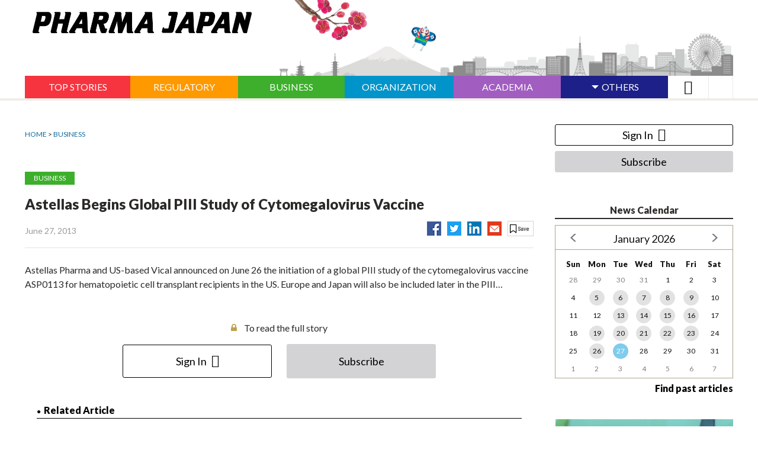

--- FILE ---
content_type: text/html; charset=utf-8
request_url: https://pj.jiho.jp/article/p-1226573906494
body_size: 9737
content:
<!DOCTYPE html>
<html  lang="en" dir="ltr" prefix="og: http://ogp.me/ns# article: http://ogp.me/ns/article# book: http://ogp.me/ns/book# profile: http://ogp.me/ns/profile# video: http://ogp.me/ns/video# product: http://ogp.me/ns/product#">
<head>
 <script src="/sites/all/themes/pharma_japan/php/ga_user_js.php"></script>

 <meta charset="utf-8" />
<link rel="amphtml" href="https://pj.jiho.jp/article/p-1226573906494?amp" />
<link rel="shortcut icon" href="https://pj.jiho.jp/sites/all/themes/pharma_japan/favicon.ico" type="image/vnd.microsoft.icon" />
<meta name="description" content="Astellas Pharma and US-based Vical announced on June 26 the initiation of a global PIII study of the…" />
<meta name="robots" content="index, noodp, noydir" />
<meta name="referrer" content="unsafe-url" />
<link rel="canonical" href="https://pj.jiho.jp/article/p-1226573906494" />
<link rel="shortlink" href="https://pj.jiho.jp/node/220366" />
<meta http-equiv="content-language" content="en" />
<meta property="og:site_name" content="PHARMA JAPAN" />
<meta property="og:type" content="article" />
<meta property="og:url" content="https://pj.jiho.jp/article/p-1226573906494" />
<meta property="og:title" content="Astellas Begins Global PIII Study of Cytomegalovirus Vaccine | PHARMA JAPAN" />
<meta property="og:description" content="Astellas Pharma and US-based Vical announced on June 26 the initiation of a global PIII study of the…" />
<meta property="og:image" content="https://pj.jiho.jp/sites/all/themes/pharma_japan/images-source/pharma_japan_logo_ogp.png" />
<meta property="og:locale" content="en_US" />

 <!-- Google Tag Manager -->
<script>(function(w,d,s,l,i){w[l]=w[l]||[];w[l].push({'gtm.start':
new Date().getTime(),event:'gtm.js'});var f=d.getElementsByTagName(s)[0],
j=d.createElement(s),dl=l!='dataLayer'?'&l='+l:'';j.async=true;j.src=
'https://www.googletagmanager.com/gtm.js?id='+i+dl;f.parentNode.insertBefore(j,f);
})(window,document,'script','dataLayer','GTM-TPLZXTZ');</script>
<!-- End Google Tag Manager -->

<link rel="apple-touch-icon" sizes="180x180" href="https://pj.jiho.jp/sites/all/themes/pharma_japan/apple-touch-icon.png">

 

   <meta property="og:article:author" content="じほう" />
 
  <title>Astellas Begins Global PIII Study of Cytomegalovirus Vaccine | PHARMA JAPAN</title>

      <meta name="MobileOptimized" content="width">
    <meta name="HandheldFriendly" content="true">
    <meta name="viewport" content="width=device-width">
  
  <link type="text/css" rel="stylesheet" href="https://pj.jiho.jp/sites/default/files/css/css_ISZH07p-kwb4WeRSsCHrTETyVqcASPeCD0PswybjDPQ.css" media="all" />
<link type="text/css" rel="stylesheet" href="https://pj.jiho.jp/sites/default/files/css/css_7LvM-xpIBJ51rDFCcHlObWlx7W8RY4BSoCS0JrF3JAM.css" media="all" />
<link type="text/css" rel="stylesheet" href="https://pj.jiho.jp/sites/default/files/css/css_LKpNMhskbLmaNBMbFHlq63P0XCF3MJGtjqbIw60eCjM.css" media="all" />


  <style>
  @import url("/sites/all/themes/pharma_japan/css/master.css");
  @import url("/sites/all/themes/pharma_japan/css/custom.css");
  @import url("/sites/all/themes/pharma_japan/css/gnav.css");
  @import url("/sites/all/themes/pharma_japan/css/ebook_banner.css");
  @import url("/sites/all/themes/pharma_japan/css/print.css") print;
 </style>
 

 <!--[if IE 9 ]>
 <script src="/sites/all/libraries/pdf.js/web/compatibility.js"></script>
 <script src="/sites/all/libraries/pdf.js/web/polyfill/polyfill.min.js"></script>
 <![endif]-->

 <script src="//ajax.aspnetcdn.com/ajax/jQuery/jquery-1.12.4.min.js"></script>
<script>window.jQuery || document.write("<script src='/sites/all/modules/jquery_update/replace/jquery/1.12/jquery.min.js'>\x3C/script>")</script>
<script src="https://pj.jiho.jp/sites/default/files/js/js_5AdFu5jREV8Rp28BJ4E2Qhd9-MtSXV-kkVP7sy1pmqA.js"></script>
<script src="https://pj.jiho.jp/sites/default/files/js/js_H7q2xORKmR9AN8Qx5spKEIBp7R_wG2apAswJoCUZY7I.js"></script>
<script src="https://pj.jiho.jp/sites/default/files/js/js_A1tX5LIJaJ12AwbsX1jxE9_a-zR9_OH5nHSB_1HL2d4.js"></script>
<script src="https://pj.jiho.jp/sites/default/files/js/js_n433n8cbXKjGtLNCxnLknYGBLO9jZKb-ToXhu-4wjfA.js"></script>
<script>jQuery.extend(Drupal.settings, {"basePath":"\/","pathPrefix":"","ajaxPageState":{"theme":"pharma_japan","theme_token":"gDrFfZgMRzeyJjc4nx9edwaNbF9b6WRhz9yoeHcYEC8","js":{"\/\/ajax.aspnetcdn.com\/ajax\/jQuery\/jquery-1.12.4.min.js":1,"0":1,"misc\/jquery-html-prefilter-3.5.0-backport.js":1,"misc\/jquery.once.js":1,"misc\/drupal.js":1,"sites\/all\/modules\/jquery_update\/replace\/ui\/external\/jquery.cookie.js":1,"sites\/all\/modules\/panopoly_magic\/panopoly-magic.js":1,"public:\/\/languages\/ja_HfMe6EjPV-nwqv9e8mVwEGBD32Y15O3FeH2feFOPo0Y.js":1,"sites\/all\/modules\/authcache\/authcache.js":1},"css":{"modules\/system\/system.base.css":1,"modules\/system\/system.menus.css":1,"modules\/system\/system.messages.css":1,"modules\/system\/system.theme.css":1,"sites\/all\/modules\/calendar\/css\/calendar_multiday.css":1,"sites\/all\/modules\/date\/date_api\/date.css":1,"sites\/all\/modules\/date\/date_popup\/themes\/datepicker.1.7.css":1,"modules\/field\/theme\/field.css":1,"modules\/node\/node.css":1,"sites\/all\/modules\/panopoly_magic\/css\/panopoly-magic.css":1,"sites\/all\/modules\/panopoly_magic\/css\/panopoly-modal.css":1,"sites\/all\/modules\/radix_layouts\/radix_layouts.css":1,"modules\/search\/search.css":1,"modules\/user\/user.css":1,"sites\/all\/modules\/views\/css\/views.css":1,"sites\/all\/modules\/ckeditor\/css\/ckeditor.css":1,"profiles\/acquia\/modules\/ctools\/css\/ctools.css":1,"sites\/all\/modules\/panels\/css\/panels.css":1,"sites\/all\/modules\/views_table_highlighter\/views_table_highlighter.css":1,"sites\/all\/modules\/taxonomy_access\/taxonomy_access.css":1,"sites\/all\/modules\/content_type_extras\/css\/content_type_extras.css":1,"modules\/taxonomy\/taxonomy.css":1,"sites\/all\/themes\/pharma_japan\/system.base.css":1,"sites\/all\/themes\/pharma_japan\/system.menus.css":1,"sites\/all\/themes\/pharma_japan\/system.messages.css":1,"sites\/all\/themes\/pharma_japan\/system.theme.css":1,"sites\/all\/themes\/pharma_japan\/comment.css":1,"sites\/all\/themes\/pharma_japan\/node.css":1,"sites\/all\/themes\/pharma_japan\/css\/styles.css":1}},"authcache":{"q":"node\/220366","cp":{"path":"\/","domain":".pj.jiho.jp","secure":false},"cl":1},"CToolsModal":{"modalSize":{"type":"scale","width":".9","height":".9","addWidth":0,"addHeight":0,"contentRight":25,"contentBottom":75},"modalOptions":{"opacity":".55","background-color":"#FFF"},"animationSpeed":"fast","modalTheme":"CToolsModalDialog","throbberTheme":"CToolsModalThrobber"},"panopoly_magic":{"pane_add_preview_mode":"single"},"better_exposed_filters":{"views":{"taxonomy":{"displays":{"faq_term_parents":{"filters":[]}}},"article":{"displays":{"right_correction":{"filters":[]},"right_oshirase":{"filters":[]},"body_anonymous":{"filters":[]},"reference_list":{"filters":[]},"samegenre_list":{"filters":[]},"main_feature1_item":{"filters":[]}}},"adplanning":{"displays":{"right_top_adplanning":{"filters":[]},"right_bottom_adplanning":{"filters":[]},"header_bgimage":{"filters":[]},"main_feature1":{"filters":[]}}},"ebook":{"displays":{"panel_ebook_open_notuser":{"filters":[]}}},"lexicon":{"displays":{"lexicon_list_right":{"filters":[]}}}}},"currentPath":"node\/220366","currentPathIsAdmin":false});</script>

     <script src="/sites/all/themes/pharma_japan/js/script.js"></script>
    <script src="/sites/all/themes/pharma_japan/js/jquery.rwdImageMaps.min.js"></script>
    <script src="/sites/all/themes/pharma_japan/js/lodash.min.js"></script>
    <script src="/sites/all/themes/pharma_japan/js/jquery.e-calendar.js"></script>
    <script src="/sites/all/themes/pharma_japan/js/custom.js?time=201707241435"></script>
 
    <!--[if IE]>
    <link rel="stylesheet" href="/sites/all/themes/pharma_japan/css/ie.css">
    <![endif]-->
      <!--[if lt IE 9]>
    <script src="/sites/all/themes/zen/js/html5shiv.min.js"></script>
    <![endif]-->
  </head>
<body class="html not-front not-logged-in one-sidebar sidebar-second page-node page-node- page-node-220366 node-type-article i18n-ja section-article is-anonymous-user"  data-nid="220366">

<!-- Google Tag Manager (noscript) -->
<noscript><iframe src="https://www.googletagmanager.com/ns.html?id=GTM-TPLZXTZ"
height="0" width="0" style="display:none;visibility:hidden"></iframe></noscript>
<!-- End Google Tag Manager (noscript) -->
<div class="layout-wrapper">
            <p class="skip-link__wrapper">
            <a href="#main-menu" class="skip-link visually-hidden visually-hidden--focusable" id="skip-link">Jump to navigation</a>
        </p>
            <div class="layout__fluid">
    <div class="header__region region region-header">
    <div class="block block-block  block-block-6 first last odd" id="block-block-6">
      
  <header class="header" role="banner">
    <div class="layout-center">
            <div class="header__inner" style="background-image:url(/sites/default/files/pj/adplanning/2025/12/%E3%82%B9%E3%82%AB%E3%82%A4%E3%83%A9%E3%82%A4%E3%83%B3_%E6%A2%85%E3%81%A8%E5%87%A7_pc.png);">
                  <p class="header__logo"><a href="/" title="ホーム" rel="home"><img src="/sites/all/themes/pharma_japan/logo.png" alt="ホーム" class="header__logo-image" /></a></p>
        </div>
    </div>
    <div class="header__region region region-header">
      <div class="block block-menu-block" role="navigation" id="block-menu-block-1">
        <div class="menu-block-wrapper menu-name-menu-global-navigation parent-mlid-0 menu-level-1">

          <button type="button" class="global-navigation-btn"></button>
          <div id="sp-gnaviSearch">
            <a href="#" class="menu__link active"><span class="inner"><i class="ionicons ion-ios-search-strong"></i></span></a>
            <div class="search-box">
              <form action="/search/result" method="get">
                <input name="keyword" title="Search" type="search"> <input value="GO" type="submit">
              </form>
            </div>
          </div>

          <div class="menu-box-wrapper">
            <div class="menu-box-inner">

              <ul class="menu" id="js-sp-user-area-views2">
                <li class="login-list" id="js-sp-user-area-views1">
                  <!-- sp追加箇所 -->
                </li>
                <li id="menuListsGenre" class="genre js-genre-toggle"><a class="genre-button toggle-button" href="#">ジャンル</a>

                  <ul class="genre-list">
                    <li class="menu__item" id="gnaviTopStories">
                      <a href="/top_stories" class="menu__link"><span class="inner">TOP STORIES</span></a>
                    </li>
                    <li class="menu__item" id="gnaviRegulatory">
                      <a href="/genre/regulatory" class="menu__link"><span class="inner">REGULATORY</span></a>
                    </li>
                    <li class="menu__item" id="gnaviBusiness">
                      <a href="/genre/business" class="menu__link"><span class="inner">BUSINESS</span></a>
                    </li>
                    <li class="menu__item" id="gnaviOrganization">
                      <a href="/genre/organization" class="menu__link"><span class="inner">ORGANIZATION</span></a>
                    </li>
                    <li class="menu__item" id="gnaviAcademia">
                      <a href="/genre/academia" class="menu__link"><span class="inner">ACADEMIA</span></a>
                    </li>

                    <li class="menu__item menu-others menuparent" id="gnaviOthers">
                      <a href="#" class="menu__link menuparent"><span class="inner">OTHERS</span></a>

                      <ul class="is-hidden">
                        <li class="menu__item">
                          <a href="/genre/commentary" class="menu__link"><span class="inner">COMMENTARY</span></a>
                        </li>
                        <li class="menu__item">
                          <a href="/genre/column" class="menu__link"><span class="inner">COLUMN</span></a>
                        </li>
                        <li class="menu__item">
                          <a href="/feature/trends" class="menu__link"><span class="inner">TRENDS</span></a>
                        </li>
                        <li class="menu__item">
                          <a href="/feature" class="menu__link"><span class="inner">FEATURE</span></a>
                        </li>
                        <li class="menu__item">
                          <a href="/feature/interview" class="menu__link"><span class="inner">INTERVIEW</span></a>
                        </li>
                        <li class="menu__item">
                          <a href="/lexicon" class="menu__link"><span class="inner">LEXICON</span></a>
                        </li>
                      </ul>

                    </li>
                    <li class="menu__item" id="gnaviSearch">
                      <a class="menu__link active"><span class="inner"><input value="&#xf4a4;" type="submit"></span></a>
                        <div class="search-box">
                          <form action="/search/result" method="get">
                              <input name="keyword" title="Search" type="search">
                              <input value="GO" type="submit">
                          </form>
                        </div>
                    </li>
                    <li class="menu__item" id="gnaviUserMenu">
                      <a class="menu__link">
                        <span class="inner"><i class="ionicons ion-android-menu" id="gnaviUserMenuIcon"></i></span>
                      </a>
                                            <div class="pane-views-nk-login">
                        <ul class="toggle-menu" id="js-pc-user-area-views2"><!-- pc追加箇所 --></ul>
                      </div>
                    </li>

                  </ul>
                </li>

                                <!-- sp追加箇所 -->
              </ul>
            </div>
          </div>
        </div>
      </div>
    </div><!-- /.region.region-header -->
  </header>
</div>


  </div>
</div>
<div class="layout-center">

  <div class="layout-3col layout-swap">

    <main class="layout-3col__left-content" role="main">
      <div>
                                                  <ul class="action-links"></ul>
                


<div class="topic-path">
    <p><a href="/">HOME</a>   &gt; <a href="/genre/business">BUSINESS</a></p>
</div>

<div class="pane-views-nk-article-details">
    <div class="pane-views-nk-article-details-title-content">

                  <span class="label-genre business"><span class="inner">BUSINESS</span></span>
        
        <h1 class="pane-views-nk-article-details-title">
            Astellas Begins Global PIII Study of Cytomegalovirus Vaccine        </h1>
        <div class="pane-views-nk-article-details-title-utility">
            <div class="views-fieldx views-field-changed">
                              <span class="field-content">
  <span class="date-display-single">June 27, 2013</span></span>
            </div>
                        <ul class="pane-views-nk-article-details-title-utility-list">
                <li><a href="http://www.facebook.com/share.php?u=https://pj.jiho.jp/article/p-1226573906494" onclick="window.open(this.href,'FBwindow','width=650,height=450,menubar=no,toolbar=no,scrollbars=yes');return false;" title="Facebookでシェア"><img src="/sites/all/themes/pharma_japan/images-source/ico_fb.png" alt=""></a></li>

                <li><a href="http://twitter.com/intent/tweet?text=Astellas Begins Global PIII Study of Cytomegalovirus Vaccine&url=https://pj.jiho.jp/article/p-1226573906494" onClick="window.open(encodeURI(decodeURI(this.href)),'tweetwindow','width=550, height=450, personalbar=0, toolbar=0, scrollbars=1, resizable=1'); return false;"><img src="/sites/all/themes/pharma_japan/images-source/ico_tw.png" alt=""></a></li>
                                                <li><a href="http://www.linkedin.com/shareArticle?mini=true&url=https://pj.jiho.jp/article/p-1226573906494&title=Astellas Begins Global PIII Study of Cytomegalovirus Vaccine" onclick="window.open(this.href,'social_window','width=600,height=600,resizable=yes,scrollbars=yes,toolbar=yes');return false;"><img src="/sites/all/themes/pharma_japan/images-source/ico_in.png" alt=""></a></li>
                                <li><a href="mailto:?subject=Astellas Begins Global PIII Study of Cytomegalovirus Vaccine&body=Astellas Begins Global PIII Study of Cytomegalovirus Vaccine%0d%0a%0d%0ahttps%3A%2F%2Fpj.jiho.jp%2Farticle%2Fp-1226573906494"><img src="/sites/all/themes/pharma_japan/images-source/ico_ml.png" alt=""></a></li>
                <li class="utility">
                    <ul class="pane-views-nk-article-details-title-utility-list">
                                                <li><a href="#modal-01" class="button-ty-02 save js-modal"></a>
                            <!-- ▼モーダル -->
                            <div class="modal-overlay">
                                <div id="modal-01" class="modal">
                                    <div class="modal-innner" style="margin-top: 325px; margin-bottom: 325px;">
                                        <p class="modal-close-btn"><a href="#"><img src="/sites/all/themes/pharma_japan/images-source/ico_14.png" alt="" title=""></a></p>
                                        <p>Only subscribers can save articles.</p>
                                        <ul class="btn-link-list-01">
                                            <li><a href="/user/login/?destination=%2Farticle%2Fp-1226573906494" class="button-ty-03 login"><span class="inner">Sign In</span></a></li>
                                            <li><a href="/pr/index.html#choose-plan" class="button-ty-03 toll" target="_blank"><span class="inner">Subscribe</span></a></li>
                                        </ul>
                                    </div>
                                </div>
                            </div>
                            <!-- モーダル▲ -->
                        </li>
                        
                    </ul>
                </li>
            </ul>
        </div>
    </div>

    <div class="pane-views-nk-article-details-content">
      <div class="article-node">
                    <div class="pane-views-nk-article-details-content-article">
              <div class="article-details-text">
                Astellas Pharma and US-based Vical announced on June 26 the initiation of a global PIII study of the cytomegalovirus vaccine ASP0113 for hematopoietic cell transplant recipients in the US. Europe and Japan will also be included later in the PIII…              </div>
            </div>

            <p class="pane-views-nk-article-details-content-text-01 key">To read the full story</p>

            <ul class="btn-link-list-01">
                <li><a href="/user/login/?destination=%2Farticle%2Fp-1226573906494" class="button-ty-03 login"><span class="inner">Sign In</span></a></li>
                <li><a href="/pr/index.html#choose-plan" class="button-ty-03 toll" target="_blank"><span class="inner">Subscribe</span></a></li>
            </ul>

            

            
                                <h2 class="article-details-title-01">Related Article</h2>
        <ul class="link-list-01">
          
    
  
  
<li><a href="/article/p-1226591374100">Astellas/Vical’s CMV Vaccine Flops in Global PIII</a>
  <div class="views-field views-field-changed">
    <span class="field-content">
  <span class="date-display-single">January 23, 2018</span></span>
    <p class="ico-box">
                        
    </p>
  </div>
</li>
  
<li><a href="/article/p-1226586490565">Astellas-Vical’s CMV Vaccine Disappoints in PII for Kidney Transplant Patients</a>
  <div class="views-field views-field-changed">
    <span class="field-content">
  <span class="date-display-single">September 21, 2016</span></span>
    <p class="ico-box">
                        
    </p>
  </div>
</li>



        </ul>
                
        
      </div>

              <h2 class="article-details-title-01 business">
          <span class="genre">BUSINESS</span>
          <span class="pane__title-link-box"><a href="/genre/business" class="pane__title-link"></a></span>
        </h2>
        <ul class="link-list-01">
          
    
  
  
<li><a href="/article/254639">Sato Enters Smoking Cessation Market via Nicotinell Tie-Up with Dr. Reddy’s</a>
  <div class="views-field views-field-changed">
    <span class="field-content">
  <span class="date-display-single">January 27, 2026</span></span>
    <p class="ico-box">
      <span class="ico ico-image"></span>                   
    </p>
  </div>
</li>
  
<li><a href="/article/254638">Top Court Rejects Samsung Challenge to Patent-Linkage Disclosures in Eylea Biosimilar Case</a>
  <div class="views-field views-field-changed">
    <span class="field-content">
  <span class="date-display-single">January 27, 2026</span></span>
    <p class="ico-box">
                        
    </p>
  </div>
</li>
  
<li><a href="/article/254644">Quviviq, Dayvigo Top 3 Promotion Channels in December: Intage</a>
  <div class="views-field views-field-changed">
    <span class="field-content">
  <span class="date-display-single">January 27, 2026</span></span>
    <p class="ico-box">
      <span class="ico ico-chart"></span>                     <span class="ico ico-doc"></span>
            
    </p>
  </div>
</li>
  
<li><a href="/article/254637">Ajinomoto Builds Presence in ADC CDMO Business with Proprietary Technology</a>
  <div class="views-field views-field-changed">
    <span class="field-content">
  <span class="date-display-single">January 27, 2026</span></span>
    <p class="ico-box">
      <span class="ico ico-image"></span>                   
    </p>
  </div>
</li>
  
<li><a href="/article/254636">Leqembi Iqlik Now under FDA Review for Initiation Phase</a>
  <div class="views-field views-field-changed">
    <span class="field-content">
  <span class="date-display-single">January 26, 2026</span></span>
    <p class="ico-box">
                        
    </p>
  </div>
</li>



        </ul>
      
          </div>
</div>

<style>
    #js-flag_button1 .is-flag-bottom {
        display: none;
    }
    #js-flag_button2 .is-flag-top {
        display: none;
    }
</style>


<div class="panel-pane pane-views pane-views-nk-special-top-speciallist"  >

    
    
  
      <div class="view view-common-under-special-list">
        <div class="view-content">
        <div class="row views-row">
                
            
            
                                <div class="col-md-6 views-col">
                    <div class="views-field views-field-title">
                        <h2 class="field-content">
                          <a href="/feature/chuikyo-debate-fy2026-drug-pricing-reform">Chuikyo Debate on FY2026 Drug Pricing Reform</a>
                          <span class="pane__title-link-box">
                            <a href="/feature/chuikyo-debate-fy2026-drug-pricing-reform" class="pane__title-link"></a>
                          </span>
                        </h2>
                    </div>
                    
    
  
  
<div class="views-field views-field-body">
    <div class="field-title">
        <a href="/article/254585">
                    Chuikyo OKs New CEA Handling, with Third-Party Verification Ahead        </a>
    </div>
    <div class="field-author">
            </div>
    <div class="field-content-wrapper">
        <div class="views-field views-field-field-toppage-image">
          <div class="field-content special-list-thumbnail">
            
<div class="field-image-toppage">
        <div class="field-items">
                    <div class="field-item even"><a href="/article/254585"><img src="https://pj.jiho.jp/sites/default/files/styles/thumbnail/public/pj/article/2026/01/%E2%97%86%E4%B8%AD%E5%8C%BB%E5%8D%94%E8%B2%BB%E7%94%A8%E5%AF%BE%E5%8A%B9%E6%9E%9C%E8%A9%95%E4%BE%A1%E5%B0%82%E9%96%80%E9%83%A8%E4%BC%9A%EF%BC%9D16%E6%97%A5%E3%80%81%E6%9D%B1%E4%BA%AC%E9%83%BD%E5%86%85.jpg?itok=f3wBffYN" width="180" height="120" alt="" /></a></div>
            </div>
</div>
          </div>
        </div>
        <div class="field-content">
                          <p>
                Japan’s cost-effectiveness assessment (CEA) panel has approved a revised handling policy for the CEA system for FY2026, with the health…              </p>
                    </div>
    </div>
</div>



                </div>
                
            
                            
            
            
                                <div class="col-md-6 views-col">
                    <div class="views-field views-field-title">
                        <h2 class="field-content">
                          <a href="/feature/commentary">COMMENTARY</a>
                          <span class="pane__title-link-box">
                            <a href="/feature/commentary" class="pane__title-link"></a>
                          </span>
                        </h2>
                    </div>
                    
    
  
  
<div class="views-field views-field-body">
    <div class="field-title">
        <a href="/article/254509">
                    Wave of “World Firsts” Looms as 47 New Drug Candidates Line Up for 2026        </a>
    </div>
    <div class="field-author">
                <span>By 
  Shinya Sato</span>
            </div>
    <div class="field-content-wrapper">
        <div class="views-field views-field-field-toppage-image">
          <div class="field-content special-list-thumbnail">
            
<div class="field-image-toppage">
        <div class="field-items">
                    <div class="field-item even"><a href="/article/254509"><img src="https://pj.jiho.jp/sites/default/files/styles/thumbnail/public/pj/article/2026/01/top%E3%82%A4%E3%83%A1%E3%83%BC%E3%82%B8.jpg?itok=8q7Om_xl" width="180" height="120" alt="" /></a></div>
            </div>
</div>
          </div>
        </div>
        <div class="field-content">
                          <p>
                As many as 47 new drug candidates are expected to win approval or secure NHI price listing in Japan in…              </p>
                    </div>
    </div>
</div>



                </div>
                
            
                            
            
            
                                <div class="col-md-6 views-col">
                    <div class="views-field views-field-title">
                        <h2 class="field-content">
                          <a href="/feature/column">COLUMN</a>
                          <span class="pane__title-link-box">
                            <a href="/feature/column" class="pane__title-link"></a>
                          </span>
                        </h2>
                    </div>
                    
    
  
  
<div class="views-field views-field-body">
    <div class="field-title">
        <a href="/article/254463">
                    AI: Your New HR BFF (Not Your Replacement!)        </a>
    </div>
    <div class="field-author">
                <span>By 
  Philip Carrigan</span>
            </div>
    <div class="field-content-wrapper">
        <div class="views-field views-field-field-toppage-image">
          <div class="field-content special-list-thumbnail">
                      </div>
        </div>
        <div class="field-content">
                          <p>
                Let’s ditch the stuffy jargon and talk about AI in HR like real humans.One of the biggest myths floating around is that AI is coming to steal our jobs. Newsflash: that’s not happening. Sure, AI can handle the boring stuff…              </p>
                    </div>
    </div>
</div>



                </div>
                
            
                            
            
            
                                <div class="col-md-6 views-col">
                    <div class="views-field views-field-title">
                        <h2 class="field-content">
                          <a href="/feature/drug-approval-reimbursement-2025">Drug Approval & Reimbursement in 2025</a>
                          <span class="pane__title-link-box">
                            <a href="/feature/drug-approval-reimbursement-2025" class="pane__title-link"></a>
                          </span>
                        </h2>
                    </div>
                    
    
  
  
<div class="views-field views-field-body">
    <div class="field-title">
        <a href="/article/254119">
                    Chuikyo OKs Listing of Novartis’ Pluvicto, Peak Sales Outlook at 42.1 Billion Yen        </a>
    </div>
    <div class="field-author">
            </div>
    <div class="field-content-wrapper">
        <div class="views-field views-field-field-toppage-image">
          <div class="field-content special-list-thumbnail">
            
<div class="field-image-toppage">
        <div class="field-items">
                    <div class="field-item even"><a href="/article/254119"><img src="https://pj.jiho.jp/sites/default/files/styles/thumbnail/public/pj/article/2025/11/%E2%97%86%E8%96%AC%E4%BE%A1%E5%8F%8E%E8%BC%89%E3%82%92%E4%BA%86%E6%89%BF%E3%81%97%E3%81%9F%E4%B8%AD%E5%8C%BB%E5%8D%94%EF%BC%9D5%E6%97%A5%E3%80%81%E6%9D%B1%E4%BA%AC%E9%83%BD%E5%86%85.jpg?itok=V5TPQazZ" width="180" height="120" alt="" /></a></div>
            </div>
</div>
          </div>
        </div>
        <div class="field-content">
                          <p>
                Japan’s Central Social Insurance Medical Council (Chuikyo) on November 5 approved the reimbursement listing for a slate of new medicines,…              </p>
                    </div>
    </div>
</div>



                </div>
                
            
                            
            
            
                                <div class="col-md-6 views-col">
                    <div class="views-field views-field-title">
                        <h2 class="field-content">
                          <a href="/feature/chuikyo-debate-year-drug-price-revisions">Chuikyo Debate on Off-Year Drug Price Revisions</a>
                          <span class="pane__title-link-box">
                            <a href="/feature/chuikyo-debate-year-drug-price-revisions" class="pane__title-link"></a>
                          </span>
                        </h2>
                    </div>
                    
    
  
  
<div class="views-field views-field-body">
    <div class="field-title">
        <a href="/article/252627">
                    MHLW Unveils New List Prices for FY2025 Revision; Stelara, Januvia Hit by PMP Return        </a>
    </div>
    <div class="field-author">
                <span>By 
  Ken Yoshino</span>
            </div>
    <div class="field-content-wrapper">
        <div class="views-field views-field-field-toppage-image">
          <div class="field-content special-list-thumbnail">
            
<div class="field-image-toppage">
        <div class="field-items">
                    <div class="field-item even"><a href="/article/252627"><img src="https://pj.jiho.jp/sites/default/files/styles/thumbnail/public/pj/article/2025/03/%E2%97%8F%E5%8E%9A%E5%8A%B4%E7%9C%81%E3%83%BB%E5%B7%A6%E5%81%B4%EF%BC%91_720px_1.jpg?itok=Dvd_OJkT" width="180" height="120" alt="" /></a></div>
            </div>
</div>
          </div>
        </div>
        <div class="field-content">
                          <p>
                The Japanese government on March 7 announced new NHI prices to be applied in the FY2025 drug price revision, revealing…              </p>
                    </div>
    </div>
</div>



                </div>
                
            
                            
            
            
                                <div class="col-md-6 views-col">
                    <div class="views-field views-field-title">
                        <h2 class="field-content">
                          <a href="/feature/discussions-next-pmd-act-amendment">Discussions on Next PMD Act Amendment</a>
                          <span class="pane__title-link-box">
                            <a href="/feature/discussions-next-pmd-act-amendment" class="pane__title-link"></a>
                          </span>
                        </h2>
                    </div>
                    
    
  
  
<div class="views-field views-field-body">
    <div class="field-title">
        <a href="/article/252488">
                    Japan Cabinet Approves Bill to Amend PMD Act        </a>
    </div>
    <div class="field-author">
            </div>
    <div class="field-content-wrapper">
        <div class="views-field views-field-field-toppage-image">
          <div class="field-content special-list-thumbnail">
            
<div class="field-image-toppage">
        <div class="field-items">
                    <div class="field-item even"><a href="/article/252488"><img src="https://pj.jiho.jp/sites/default/files/styles/thumbnail/public/pj/article/2025/02/%E9%A6%96%E7%9B%B8%E5%AE%98%E9%82%B8.JPG?itok=I6otLn1x" width="180" height="120" alt="" /></a></div>
            </div>
</div>
          </div>
        </div>
        <div class="field-content">
                          <p>
                The Japanese government approved a bill to amend the Pharmaceuticals and Medical Devices (PMD) Act at its Cabinet meeting on…              </p>
                    </div>
    </div>
</div>



                </div>
                
            
                            
            
            
                                <div class="col-md-6 views-col">
                    <div class="views-field views-field-title">
                        <h2 class="field-content">
                          <a href="/feature/drug-approval-reimbursement-2024">Drug Approval & Reimbursement in 2024</a>
                          <span class="pane__title-link-box">
                            <a href="/feature/drug-approval-reimbursement-2024" class="pane__title-link"></a>
                          </span>
                        </h2>
                    </div>
                    
    
  
  
<div class="views-field views-field-body">
    <div class="field-title">
        <a href="/article/252278">
                    Japan Approves Zepbound, Qalsody, and Lots More Drugs        </a>
    </div>
    <div class="field-author">
            </div>
    <div class="field-content-wrapper">
        <div class="views-field views-field-field-toppage-image">
          <div class="field-content special-list-thumbnail">
            
<div class="field-image-toppage">
        <div class="field-items">
                    <div class="field-item even"><a href="/article/252278"><img src="https://pj.jiho.jp/sites/default/files/styles/thumbnail/public/pj/article/2024/12/%E2%97%8F%E5%8E%9A%E5%8A%B4%E7%9C%81%E3%83%BB%E5%8F%B3%E5%81%B4%EF%BC%92_720px_2.jpg?itok=x_A4AJtx" width="180" height="120" alt="" /></a></div>
            </div>
</div>
          </div>
        </div>
        <div class="field-content">
                          <p>
                Japan’s health ministry doled out regulatory approvals for a throng of new medicines on December 27 including Eli Lilly’s obesity…              </p>
                    </div>
    </div>
</div>



                </div>
                
            
                            
            
            
                                <div class="col-md-6 views-col">
                    <div class="views-field views-field-title">
                        <h2 class="field-content">
                          <a href="/feature/chuikyo-fy2024-reimbursement-reform">Chuikyo on FY2024 Reimbursement Reform</a>
                          <span class="pane__title-link-box">
                            <a href="/feature/chuikyo-fy2024-reimbursement-reform" class="pane__title-link"></a>
                          </span>
                        </h2>
                    </div>
                    
    
  
  
<div class="views-field views-field-body">
    <div class="field-title">
        <a href="/article/250160">
                    Chuikyo OKs Outline of FY2024 Drug Pricing Reform; No Unprofitability Re-Pricing for 7%-Plus Price Gap        </a>
    </div>
    <div class="field-author">
            </div>
    <div class="field-content-wrapper">
        <div class="views-field views-field-field-toppage-image">
          <div class="field-content special-list-thumbnail">
            
<div class="field-image-toppage">
        <div class="field-items">
                    <div class="field-item even"><a href="/article/250160"><img src="https://pj.jiho.jp/sites/default/files/styles/thumbnail/public/pj/%E2%97%86%E4%B8%AD%E5%8C%BB%E5%8D%94%E7%B7%8F%E4%BC%9A%E3%81%AF24%E5%B9%B4%E5%BA%A6%E8%96%AC%E4%BE%A1%E5%88%B6%E5%BA%A6%E6%94%B9%E9%9D%A9%E3%81%AE%E9%AA%A8%E5%AD%90%E6%A1%88%E3%82%92%E4%BA%86%E6%89%BF%E3%81%97%E3%81%9F.jpg?itok=j3yfnzhp" width="180" height="120" alt="" /></a></div>
            </div>
</div>
          </div>
        </div>
        <div class="field-content">
                          <p>
                Japan’s all-important reimbursement policy panel on December 20 approved an outline of drug pricing reforms for FY2024, which enshrines a…              </p>
                    </div>
    </div>
</div>



                </div>
                
            
                            </div>
        </div>
    </div>






</div>
      </div>
    </main>

    <aside class="layout-3col__right-sidebar" role="complementary">
      
<div class="block block-panels-mini  block-panels-mini-right-column last even" id="block-panels-mini-right-column">

      
  <section class="panel-display panel-1col-clean clearfix mini-panel-right_column" id="mini-panel-right_column">
  <div class="panel-pane pane-block pane-block-29 pane-block"  >
  
  <div class="pane-content">

    <div id="js-pc-user-login"><!-- pc追加箇所 --></div>

    
  </div>

</div>
<div class="panel-pane pane-block pane-block-14 pane-block"  >
    
    <div class="pane-content">
        <div class="side-calendar">
<h2 class="block__title">News Calendar</h2>
<div id="js-side-calendar"></div>
</div>
<script>
    jQuery(function($) {
        $('#js-side-calendar').eCalendar({
            url: '/article/monthly/date/index.json'
        });
    });
</script>    </div>

</div><div class="panel-pane pane-block pane-block-30 pane-block"  >
    
    <div class="pane-content">
        <p><a href="/search/result">Find past articles</a></p>
    </div>

</div><div class="block block-views  block-views-right-ad-block" id="block-views-right-ad-block">
    
    
  
  <div class="view view-right-ad view-id-right_ad view-display-id-block pane-views-nk-special-top-side-banner">
    <div class="view-content">
        <div class="views-row views-row-1 views-row-odd views-row-first views-row-last">

            <div class="views-field views-field-field-ad-image-link">
                <div class="field-content"><div class="item-list">
                        <ul>
                                                        <li class="first last">
                                                                <a id="UA_banner_click_banner_right_top_Send Me Headline" class="UA_banner_click" href="https://pj.jiho.jp/pr/index.html#choose-plan" target="_blank">
  <img src="https://pj.jiho.jp/sites/default/files/pj/adplanning/2018/11/Send%20Me%20Headlines.png" width="300" height="50" alt="" /></a>
                                <script>
                                    dataLayer.push({'event': 'UA_banner_view_banner_right_top_Send Me Headline'});
                                </script>
                            </li>
                                                                                </ul>
                    </div>
                </div>
            </div>
        </div>
    </div>
</div>
  <div class="view view-right-ad view-id-right_ad view-display-id-block pane-views-nk-special-top-side-banner">
    <div class="view-content">
        <div class="views-row views-row-1 views-row-odd views-row-first views-row-last">

            <div class="views-field views-field-field-ad-image-link">
                <div class="field-content"><div class="item-list">
                        <ul>
                                                        <li class="first last">
                                                                <a id="UA_banner_click_banner_right_top_Try 2 weeks for Free !" class="UA_banner_click" href="https://pj.jiho.jp/pr/index.html#choose-plan" target="_blank">
  <img src="https://pj.jiho.jp/sites/default/files/pj/adplanning/2018/12/Try%202%20weeks%20for%20Free%20%21.png" width="300" height="117" alt="" /></a>
                                <script>
                                    dataLayer.push({'event': 'UA_banner_view_banner_right_top_Try 2 weeks for Free !'});
                                </script>
                            </li>
                                                                                </ul>
                    </div>
                </div>
            </div>
        </div>
    </div>
</div>



</div><div class="panel-pane pane-views-panes pane-ebook-panel-ebook-open-notuser pane-ebook-panel-ebook-open"  >
    
    <div class="pane-content">
        
<h2 class="block__title">Read eBook</h2>
<a href="#modal-ebook" class="ebook-open js-modal" tabindex="-1">
<i class="ebook-open-btn"></i>
<span class="ebook-open-img"><img src="https://pj.jiho.jp/sites/default/files/ebook/January%2026%2C%202026%20%20No.png" width="278" height="143" alt=""></span>
</a>
<!-- ▼モーダル -->
<div class="modal-overlay" tabindex="0">
  <div id="modal-ebook" class="modal">
    <div class="modal-innner" style="margin-top: 287px; margin-bottom: 287px;">
      <p class="modal-close-btn"><a href="#"><img src="/sites/all/themes/pharma_japan/images-source/ico_14.png" alt="" title=""></a></p>
      <p>Ebook is available for subscribers only.</p>
      <ul class="btn-link-list-01">
        <li><a href="/user/login/" class="button-ty-03 login"><span class="inner">Sign in</span></a></li>
        <li><a href="/pr/index.html#choose-plan" class="button-ty-03 toll" target="_blank"><span class="inner">Create an account</span></a></li>
      </ul>
    </div>
  </div>
</div>
<!-- モーダル▲ -->
    </div>

</div><div class="panel-pane pane-block pane-block-5 pane-block"  >
    
    <div class="pane-content">
        <div class="block block-statistics  block-statistics-popular even pane-views-nk-special-top-ranking" role="navigation" id="block-statistics-popular">
            <h2 class="block__title">Most Read</h2>
            <div class="ranking-tab js-tab">
                <div>
                    <ul class="ranking-tab-nav">
                        <li><a href="#tab-01">Weekly</a></li>
                        <li><a href="#tab-02">Monthly</a></li>
                    </ul>
                </div>
                <div class="ranking-tab-contentarea">
                    <div class="ranking-tab-content" id="tab-01">

                        <ol class="ranking-list js-analytics-ranking"></ol>
                        <script>
                            (function ($) {

                                //データを取得
                                $.ajax({
                                    type: 'GET',
                                    url: '/php/analytics_ranking_weekly',
                                    dataType: 'html'
                                }).then(
                                    function (data) {
                                        $('.js-analytics-ranking').append(data);
                                    },
                                    function () {
                                        $('.js-analytics-ranking').append('<li>  <p style="padding-left:10px">データを取得できませんでした。</p> </li>');
                                    }
                                );

                            }(jQuery));
                        </script>

                    </div>

                    <div class="ranking-tab-content" id="tab-02">
                        <ol class="ranking-list js-analytics-ranking_monthly"></ol>
                        <script>
                            (function ($) {

                                //データを取得
                                $.ajax({
                                    type: 'GET',
                                    url: '/php/analytics_ranking_monthly',
                                    dataType: 'html'
                                }).then(
                                    function (data) {
                                        $('.js-analytics-ranking_monthly').append( data );
                                    },
                                    function () {
                                        $('.js-analytics-ranking_monthly').append('<li> <p style="padding-left:10px">データを取得できませんでした。</p> </li>');
                                    }
                                );

                            }(jQuery));
                        </script>
                    </div>
                </div><!--/.tab-contentarea-->
            </div><!--/.tab-->
        </div>

    </div>

</div>
<div class="panel-pane pane-views-panes pane-lexicon-lexicon-list-right"  >
    
    <div class="pane-content">
      <a href="/lexicon" class="pane__title-link"><h2 class="block__title">LEXICON<span class="pane__title-link-box"></span></h2></a>

        <ul>
        
    
        <li>
  <a href="/lexicon/251349"><span class="lexicon-item"><span class="lexicon-en">Elective Care Scheme for LLPs</span></span></a></li>

  


        </ul>
    </div>

</div>
</section>

</div>
    </aside>

  </div>
</div>

<div class="layout__fluid ">
    <footer class="footer region region-footer" role="contentinfo">
    <div class="footer-content-wrapper">
    <div class="block block-block  block-block-3 first last odd" id="block-block-3">

      
  <a href="#top" class="back-top-link" id="main-content">Pagetop</a>
 <ul class="footer-block-list">
    <li><a href="/corporateprofile">Corporate Profile</a></li>
    <li><a href="/sitepolicy">Site Policy</a></li>
    <li><a href="/privacypolicy">Privacy Policy</a></li>
    <li><a href="/copyright">Terms of Use</a></li>
    <li><a href="/linkpolicy">Link Policy</a></li>
    <li><a href="/sitemap">Site Map</a></li>
    <li><a href="/inquiry">Inquiry</a></li>
    <li><a href="/faq">FAQ</a></li>
    <li><a href="https://jcm.jiho.jp/management/logout/?mediaCode=248" target="_blank">Account Information</a></li>
   </ul>
 <div class="footer-info">
  <p class="copyright"><small>All documents,images and photographs contained in this site belong to JIHO,Inc.<br>
    Use of these documents, images and photographs is strictly prohibited.<br>Copyright (C) JIHO,Inc.</small></p>
 </div>
</div>
    </div>
  </footer>
</div>




     <script>
        (function ($) {
            $(document).ready(function(e) {
                $('img[usemap]').rwdImageMaps();
            })
        }(jQuery));
    </script>
     </div>



</body>
</html>




--- FILE ---
content_type: text/html; charset=UTF-8
request_url: https://pj.jiho.jp/php/analytics_ranking_weekly
body_size: 756
content:
  
  
                            <li data-flag="published,1,1,1">
          <p class="ranking-num"><img src="/sites/all/themes/pharma_japan/images-source/ranking-list_txt_01.png" alt="1"></p>
          <p class="ranking-txt"><a href="/article/254583">Bosulif, 4 Other Drugs Escape April Re-Pricing as “Spillover” Scrapped; Lixiana, Entresto Brace for Cuts</a></p>
        </li>
              
  
  
  
                            <li data-flag="published,2,1,1">
          <p class="ranking-num"><img src="/sites/all/themes/pharma_japan/images-source/ranking-list_txt_02.png" alt="2"></p>
          <p class="ranking-txt"><a href="/article/254585">Chuikyo OKs New CEA Handling, with Third-Party Verification Ahead</a></p>
        </li>
              
  
  
  
                            <li data-flag="published,3,1,1">
          <p class="ranking-num"><img src="/sites/all/themes/pharma_japan/images-source/ranking-list_txt_03.png" alt="3"></p>
          <p class="ranking-txt"><a href="/article/254590">Chuikyo OKs 3.5% Minimum NHI Price Hike, Sets Grace Period for New AG Pricing</a></p>
        </li>
              
  
  
  
                            <li data-flag="published,4,1,1">
          <p class="ranking-num"><img src="/sites/all/themes/pharma_japan/images-source/ranking-list_txt_04.png" alt="4"></p>
          <p class="ranking-txt"><a href="/article/254549">Japan Panel to Review AbbVie’s Aquipta, Ipsen’s Sohonos on January 23</a></p>
        </li>
              
  
  
  
                            <li data-flag="published,5,1,1">
          <p class="ranking-num"><img src="/sites/all/themes/pharma_japan/images-source/ranking-list_txt_05.png" alt="5"></p>
          <p class="ranking-txt"><a href="/article/254570">Japan Sets New Pricing Rules for Conditionally Approved Regenerative Medicines, Starting with Elevidys</a></p>
        </li>
              
  
  
  
                          
  
  
  
                          
  
  
  
                          
  
  
  
                          
  
  
  
                          
  
  
  
                          
  
  
  
                          
  
  
  
                          
  
  
  
                          
  
  
  
                          
  
  
  
                          
  
  
  
                          
  
  
  
                          
  
  
  
                          
  
  
  
                          
  
  
  
                          
  
  
  
                          
  
  
  
                          
  
  
  
                          
  
  
  
                          
  
  
  
                          
  
  
  
                          
  
  
  
                          
  
  
  
                          
  
  
  
                          
  
  
  
                          
  
  
  
                          
  
  
  
                          
  
  
  
                          
  
  
  
                          
  
  
  
                          
  
  
  
                          
  
  
  
                          
  
  
  
                          
  
  
  
                          
  
  
  
                          
  
  
  
                          
  
  
  
                          
  
  
  
                          
  
  
  
                          
  
  
  
                          
  
  
  
                          
  
  
  
                          
  
  
  
                          
  
  
  
                          
  
  
  
                          
  
  
  
                          
  
  
  
                          
  
  
  
                          
  
  
  
                          
  
  
  
                          
  
  
  
                          
  
  
  
                          
  
  
  
                          
  
  
  
                          
  
  
  
                          
  
  
  
                          
  
  
  
                          
  
  
  
                          
  
  
  
                          
  
  
  
                          
  
  
  
                          
  
  
  
                          
  
  
  
                          
  
  
  
                          
  
  
  
                          
  
  
  
                          
  
  
  
                          
  
  
  
                          
  
  
  
                          
  
  
  
                          
  
  
  
                          
  
  
  
                          
  
  
  
                          
  
  
  
                          
  
  
  
    
  
  
  
    
  
  
  
                          
  
  
  
                          
  
  
  
                          
  
  
  
                          
  
  
  
                          
  
  
  
                          
  
  
  
                          
  
  
  
                          
  
  
  
    
  
  
  
    
  
  
  
    
  
  
  
                          
  
  
  
                          
  
  
  
                          
  
  
  
                          
  
  
  
                          
  
  
  
                          
  
  
  
    
  


--- FILE ---
content_type: text/css
request_url: https://pj.jiho.jp/sites/all/themes/pharma_japan/css/ebook_banner.css
body_size: 661
content:
@charset "utf-8";
.ebook-open {
  display: block;
  position: relative;
  margin: 0 auto;
  width: 100%;
  max-width: 300px;
  background-color: #aaa;
}
  @media \0screen\,screen\9 {
    .ebook-open {
      width: 300px; } }
  .ebook-open .ebook-open-btn {
    position: absolute;
    top: 0;
    left: 0;
    display: block;
    width: 100%;
    height: 100%;
    z-index: 3;
    background-size: contain; }
  .ebook-open .ebook-open-img {
    margin: 0;
    padding: 10px;
    display: block;
    text-align: center;
    overflow: hidden;
    max-width: 300px;
    /* max-height: 144px; */
  }

  .ebook-open .ebook-open-date {
    position: absolute;
    left: 0;
    bottom: 9px;
    width: 46.33333%;
    height: 24px;
    margin: 0;
    padding: 0 17px 0 4px;
    white-space: nowrap;
    text-align: right;
    display: inline-block;
    font-size: 13px;
    vertical-align: middle;
    font-weight: bold;
    letter-spacing: 1px;
    line-height: 24px;
    color: #fff;
    z-index: 4;
    background-size: cover;
    font-family: serif;
    font-weight: bold;
  }

.pane-ebook-panel-ebook-open {
  margin: 20px auto 0; }

@media screen and (max-width: 1023px) {
  .ebook-open .ebook-open-date {
    font-size:12px;
  }
}
